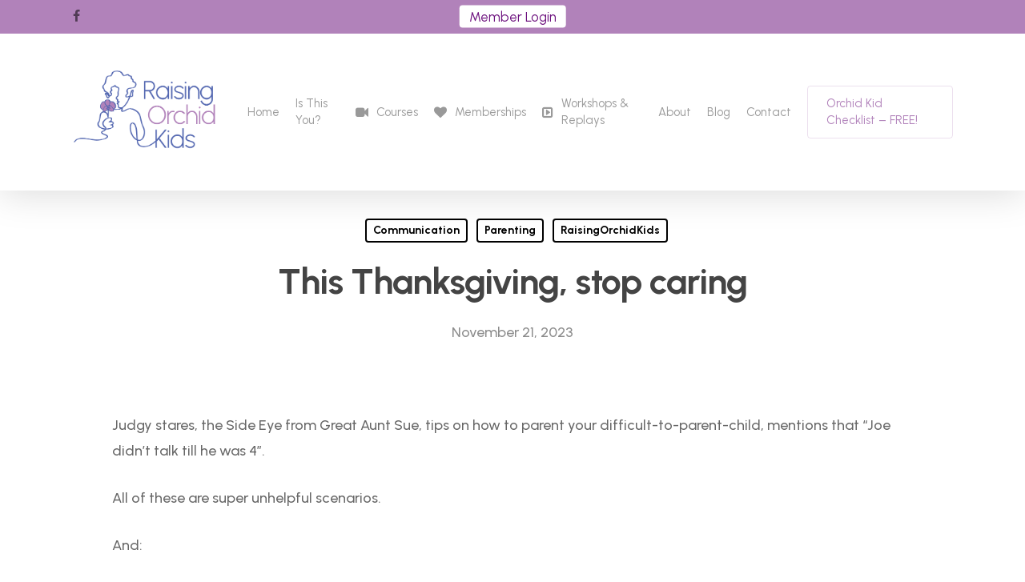

--- FILE ---
content_type: text/css
request_url: https://www.raisingorchidkids.com/wp-content/uploads/salient/menu-dynamic.css?ver=32791
body_size: 1193
content:
#header-outer .nectar-ext-menu-item .image-layer-outer,#header-outer .nectar-ext-menu-item .image-layer,#header-outer .nectar-ext-menu-item .color-overlay,#slide-out-widget-area .nectar-ext-menu-item .image-layer-outer,#slide-out-widget-area .nectar-ext-menu-item .color-overlay,#slide-out-widget-area .nectar-ext-menu-item .image-layer{position:absolute;top:0;left:0;width:100%;height:100%;overflow:hidden;}.nectar-ext-menu-item .inner-content{position:relative;z-index:10;width:100%;}.nectar-ext-menu-item .image-layer{background-size:cover;background-position:center;transition:opacity 0.25s ease 0.1s;}#header-outer nav .nectar-ext-menu-item .image-layer:not(.loaded){background-image:none!important;}#header-outer nav .nectar-ext-menu-item .image-layer{opacity:0;}#header-outer nav .nectar-ext-menu-item .image-layer.loaded{opacity:1;}.nectar-ext-menu-item span[class*="inherit-h"] + .menu-item-desc{margin-top:0.4rem;}#mobile-menu .nectar-ext-menu-item .title,#slide-out-widget-area .nectar-ext-menu-item .title,.nectar-ext-menu-item .menu-title-text,.nectar-ext-menu-item .menu-item-desc{position:relative;}.nectar-ext-menu-item .menu-item-desc{display:block;line-height:1.4em;}body #slide-out-widget-area .nectar-ext-menu-item .menu-item-desc{line-height:1.4em;}#mobile-menu .nectar-ext-menu-item .title,#slide-out-widget-area .nectar-ext-menu-item:not(.style-img-above-text) .title,.nectar-ext-menu-item:not(.style-img-above-text) .menu-title-text,.nectar-ext-menu-item:not(.style-img-above-text) .menu-item-desc,.nectar-ext-menu-item:not(.style-img-above-text) i:before,.nectar-ext-menu-item:not(.style-img-above-text) .svg-icon{color:#fff;}#mobile-menu .nectar-ext-menu-item.style-img-above-text .title{color:inherit;}.sf-menu li ul li a .nectar-ext-menu-item .menu-title-text:after{display:none;}.menu-item .widget-area-active[data-margin="default"] > div:not(:last-child){margin-bottom:20px;}.nectar-ext-menu-item .color-overlay{transition:opacity 0.5s cubic-bezier(.15,.75,.5,1);}.nectar-ext-menu-item:hover .hover-zoom-in-slow .image-layer{transform:scale(1.15);transition:transform 4s cubic-bezier(0.1,0.2,.7,1);}.nectar-ext-menu-item:hover .hover-zoom-in-slow .color-overlay{transition:opacity 1.5s cubic-bezier(.15,.75,.5,1);}.nectar-ext-menu-item .hover-zoom-in-slow .image-layer{transition:transform 0.5s cubic-bezier(.15,.75,.5,1);}.nectar-ext-menu-item .hover-zoom-in-slow .color-overlay{transition:opacity 0.5s cubic-bezier(.15,.75,.5,1);}.nectar-ext-menu-item:hover .hover-zoom-in .image-layer{transform:scale(1.12);}.nectar-ext-menu-item .hover-zoom-in .image-layer{transition:transform 0.5s cubic-bezier(.15,.75,.5,1);}.nectar-ext-menu-item{display:flex;text-align:left;}#slide-out-widget-area .nectar-ext-menu-item .title,#slide-out-widget-area .nectar-ext-menu-item .menu-item-desc,#slide-out-widget-area .nectar-ext-menu-item .menu-title-text,#mobile-menu .nectar-ext-menu-item .title,#mobile-menu .nectar-ext-menu-item .menu-item-desc,#mobile-menu .nectar-ext-menu-item .menu-title-text{color:inherit!important;}#slide-out-widget-area .nectar-ext-menu-item,#mobile-menu .nectar-ext-menu-item{display:block;}#slide-out-widget-area.fullscreen-alt .nectar-ext-menu-item,#slide-out-widget-area.fullscreen .nectar-ext-menu-item{text-align:center;}#header-outer .nectar-ext-menu-item.style-img-above-text .image-layer-outer,#slide-out-widget-area .nectar-ext-menu-item.style-img-above-text .image-layer-outer{position:relative;}#header-outer .nectar-ext-menu-item.style-img-above-text,#slide-out-widget-area .nectar-ext-menu-item.style-img-above-text{flex-direction:column;}#header-outer li.menu-item-1757 > a .nectar-menu-label{color:#999999;}#header-outer li.menu-item-1757 > a .nectar-menu-label:before{background-color:#999999;}#header-outer:not(.transparent) li.menu-item-1757 > a > .menu-title-text{color:#b182ba;transition:color 0.25s ease;}#header-outer:not(.transparent) .menu-item-1757[class*="menu-item-btn-style-button-border"] > a,#header-outer .menu-item-1757[class*="menu-item-btn-style"]:not([class*="menu-item-btn-style-button-border"]) > a,#header-outer #top .sf-menu .menu-item-1757[class*="menu-item-btn-style"]:not([class*="menu-item-btn-style-button-border"]) > a,#header-outer.transparent nav > ul.sf-menu .menu-item.menu-item-1757[class*="menu-item-btn-style"]:not([class*="menu-item-btn-style-button-border"]) > a,#header-outer.transparent #top nav > ul.sf-menu .menu-item.menu-item-1757[class*="menu-item-btn-style"]:not([class*="menu-item-btn-style-button-border"]) > a,#header-outer #top nav .sf-menu > .menu-item-1757[class*="menu-item-btn-style"]:not([class*="menu-item-btn-style-button-border"]).sfHover:not(#social-in-menu) > a{color:#b182ba!important;}#header-outer[data-lhe="animated_underline"]:not(.transparent) #top nav > ul > li.menu-item-1757 > a > .menu-title-text:after{border-color:#a2ced6;}#header-outer:not(.transparent) li.menu-item-1757 > a:hover > .menu-title-text,body #header-outer[data-has-menu="true"]:not(.transparent) #top li.menu-item-1757[class*="current"] > a > i.nectar-menu-icon,#header-outer:not(.transparent) li.menu-item-1757[class*="current"] > a > .menu-title-text{color:#a2ced6!important;}#header-outer .menu-item-1757[class*="menu-item-btn-style-button"] > a:hover,#header-outer #top nav .sf-menu li.menu-item.menu-item-1757[class*="menu-item-btn-style-button"] > a:hover,#header-outer .menu-item-1757[class*="current"][class*="menu-item-btn-style-button"] > a,#header-outer #top nav .sf-menu li.menu-item.menu-item-1757[class*="current"][class*="menu-item-btn-style-button"] > a{color:#a2ced6!important;}@media only screen and (max-width:999px){body #header-outer #logo{position:relative;margin:0 0;}body #header-space{height:114px;}body[data-button-style^="rounded"] #header-outer .menu-item-1757 > a{border-left-width:15px;border-right-width:15px;}body[data-button-style^="rounded"] #header-outer .menu-item-1757 > a:before,body[data-button-style^="rounded"] #header-outer .menu-item-1757 > a:after{left:-15px;width:calc(100% + 30px);}}@media only screen and (min-width:1000px){body #header-outer .menu-item-1757 > a{border-left-width:24px;border-right-width:24px;}body #header-outer #header-secondary-outer .menu-item-1757 > a{border-left:12px solid transparent;border-right:12px solid transparent;}body #header-outer .menu-item-1757 > a:before,body #header-outer .menu-item-1757 > a:after{left:-24px;width:calc(100% + 48px);}#header-outer #header-secondary-outer .menu-item-1757 > a:before,#header-outer #header-secondary-outer .menu-item-1757 > a:after{left:-12px;width:calc(100% + 24px);}}#header-outer .menu-item-1757 > a{border:12px solid transparent;opacity:1!important;}#header-outer #header-secondary-outer .menu-item-1757 > a{border-top:0;border-bottom:0;}#header-outer #top li.menu-item-1757 > a .nectar-menu-icon{transition:none;}body #header-outer[data-has-menu][data-format] header#top nav ul.sf-menu li.menu-item.menu-item-1757[class*="menu-item-btn-style"] > a *:not(.char),body #header-outer[data-has-menu][data-format] header#top nav ul.sf-menu li.menu-item.menu-item-1757[class*="menu-item-btn-style"] > a:hover *:not(.char){color:inherit!important;transition:none;opacity:1;}#header-outer .menu-item-1757 > a:before,#header-outer .menu-item-1757 > a:after{position:absolute;top:50%!important;left:-12px;width:calc(100% + 24px);height:calc(100% + 24px);content:"";display:block;z-index:-1;transform-origin:top;transform:translateY(-50%)!important;transition:opacity .45s cubic-bezier(0.25,1,0.33,1),transform .45s cubic-bezier(0.25,1,0.33,1),border-color .45s cubic-bezier(0.25,1,0.33,1),color .45s cubic-bezier(0.25,1,0.33,1),background-color .45s cubic-bezier(0.25,1,0.33,1),box-shadow .45s cubic-bezier(0.25,1,0.33,1);}#header-outer #header-secondary-outer .menu-item-1757 > a:after,#header-outer #header-secondary-outer .menu-item-1757 > a:before{height:calc(100% + 12px);}#header-outer .menu-item-1757 > a:after{opacity:0;transition:opacity 0.3s ease,transform 0.3s ease;}#header-outer .menu-item-1757 > a .menu-title-text:after{display:none!important;}#header-outer .menu-item-1757 > a:before{border:1px solid;opacity:0.25;box-sizing:border-box;}#header-outer .menu-item-1757 > a:after{background:#5266b0;}#header-outer .menu-item-1757 > a:hover,#header-outer .menu-item-1757[class*="current"] > a{color:#fff;}#header-outer .menu-item-1757 > a:hover:after,#header-outer .menu-item-1757[class*="current"] > a:after{opacity:1;}

--- FILE ---
content_type: text/css
request_url: https://www.raisingorchidkids.com/wp-content/themes/salient-child/style.css?ver=15.0.9
body_size: -2
content:
/*
Theme Name: Salient Child
Theme URI: https://themeforest.net/item/salient-responsive-multipurpose-theme/4363266
Template: salient
Author: ThemeNectar
Author URI: https://themeforest.net/user/themenectar
Description: An Ultra Responsive Multi-Purpose Theme.
Version: 14.0.1649691741
Updated: 2022-04-11 15:42:21

*/

